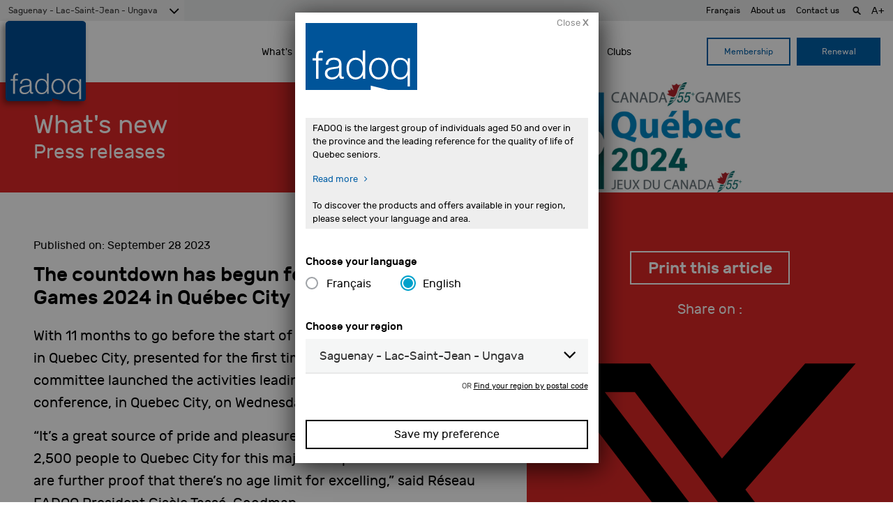

--- FILE ---
content_type: text/html; charset=UTF-8
request_url: https://www.fadoq.ca/en/saguenay-lac-saint-jean-ungava/news/press-releases/canada-55-games-quebec-2024-website
body_size: 17086
content:
<!doctype html>
<html lang="en-US">
  <head>
  
  <!-- ======================================================== -->
  <!-- Google Tag Manager - Data Layer -->
  <!-- ======================================================== -->
  <script async='async' src='https://securepubads.g.doubleclick.net/tag/js/gpt.js'></script>
  <script>

    var dataLayer = window.dataLayer || [];
    dataLayer.push({
      'page': {
        'langue': 'en',
        'region': 'Saguenay - Lac-Saint-Jean - Ungava',
        'type': 'contenu',
        'section': 'news',
        'titre': 'The countdown has begun for the Canada 55+ Games 2024 in Québec City - News - FADOQ - Réseau FADOQ is the largest seniors network in Canada',
      }
    });

    
    
      // Préparer la variable "googletag"
      var googletag = googletag || {};
      googletag.cmd = googletag.cmd || [];
      
      
        // Générer les emplacements en js
        googletag.cmd.push(function() {
                                  googletag.defineSlot('/180553857/actualite_leaderboard_1', [728, 90], 'div-gpt-ad-1527186907248-10').addService(
              googletag.pubads()
              .setTargeting('region',dataLayer[0].page.region)
              .setTargeting('section',dataLayer[0].page.section)
              .setTargeting('langue',dataLayer[0].page.langue)
              );
                                  googletag.defineSlot('/180553857/actualite_leaderboard_2', [728, 90], 'div-gpt-ad-1527186907248-11').addService(
              googletag.pubads()
              .setTargeting('region',dataLayer[0].page.region)
              .setTargeting('section',dataLayer[0].page.section)
              .setTargeting('langue',dataLayer[0].page.langue)
              );
                                  googletag.defineSlot('/180553857/actualite_leaderboard_3', [728, 90], 'div-gpt-ad-1527186907248-12').addService(
              googletag.pubads()
              .setTargeting('region',dataLayer[0].page.region)
              .setTargeting('section',dataLayer[0].page.section)
              .setTargeting('langue',dataLayer[0].page.langue)
              );
                                  googletag.defineSlot('/180553857/actualite_leaderboard_4', [728, 90], 'div-gpt-ad-1527186907248-13').addService(
              googletag.pubads()
              .setTargeting('region',dataLayer[0].page.region)
              .setTargeting('section',dataLayer[0].page.section)
              .setTargeting('langue',dataLayer[0].page.langue)
              );
                    googletag.pubads().enableSingleRequest();
          googletag.enableServices();
        });

      
  </script>

  <!-- ======================================================== -->
  <!-- Google Tag Manager - Script -->
  <!-- ======================================================== -->
  <script>
    window.dataLayer = window.dataLayer || [];
    function gtag() {
      dataLayer.push(arguments);
    }
    gtag("consent", "default", {
      ad_storage: "denied",
      ad_user_data: "denied", 
      ad_personalization: "denied",
      analytics_storage: "denied",
      functionality_storage: "denied",
      personalization_storage: "denied",
      security_storage: "granted",
      wait_for_update: 2000,
    });
    gtag("set", "ads_data_redaction", true);
    gtag("set", "url_passthrough", false);
  </script>
  <script>
    (function (w, d, s, l, i) {
      w[l] = w[l] || [];
      w[l].push({
        'gtm.start':
          new Date().getTime(), event: 'gtm.js'
      });
      var f = d.getElementsByTagName(s)[0],
        j = d.createElement(s), dl = l != 'dataLayer' ? '&l=' + l : '';
      j.async = true;
      j.src =
        'https://www.googletagmanager.com/gtm.js?id=' + i + dl;
      f.parentNode.insertBefore(j, f);
    })(window, document, 'script', 'dataLayer', 'GTM-WGKXFN');


  </script>
  <!-- ======================================================== -->
  <!-- End Google Tag Manager -->
  <!-- ======================================================== -->

  <script type="text/javascript">
    var isIE11 = !!window.MSInputMethodContext && !!document.documentMode;
    if (!isIE11) {
      (function(c,l,a,r,i,t,y){
      c[a]=c[a]||function(){(c[a].q=c[a].q||[]).push(arguments)};
      t=l.createElement(r);t.async=1;t.src="https://www.clarity.ms/tag/"+i;
      y=l.getElementsByTagName(r)[0];y.parentNode.insertBefore(t,y);
      })(window, document, "clarity", "script", "3z6p0krour");
    }
  </script>
  <meta charset="utf-8">
  <meta http-equiv="x-ua-compatible" content="ie=edge">
  <meta name="viewport" content="width=device-width, initial-scale=1">
  <meta name="keywords" content="Montréal FADOQ 50 ans Ainé Senior">
  <meta name="description" content="Quebec largest group of people aged 50 and over, THE benchmark in terms of quality of life for Quebec seniors.">
  <meta name="google" content="notranslate" />
  <link href="https://www.fadoq.ca/wp-content/themes/fadoq/favicon.png" rel="icon" type="image/png">

  
  
  
  
  
  <!--[if IE]>
    <link rel='stylesheet' href='https://www.fadoq.ca/wp-content/themes/fadoq/style-ie.css' type='text/css' media='all' />
  <![endif]-->

  <!-- ======================================================== -->
  <!-- Urls pour les pages en ajax -->
  <!-- ======================================================== -->
  <script>
        var url_courant_original = '//www.fadoq.ca/en/saguenay-lac-saint-jean-ungava/news/press-releases/canada-55-games-quebec-2024-website';
    var url_courant = '//www.fadoq.ca/en/saguenay-lac-saint-jean-ungava/news/press-releases/canada-55-games-quebec-2024-website';
    var url_complet = '//www.fadoq.ca/en/saguenay-lac-saint-jean-ungava/news/press-releases/canada-55-games-quebec-2024-website';

  </script>

  <title>The countdown has begun for the Canada 55+ Games 2024 in Québec City - News - FADOQ - Réseau FADOQ is the largest seniors network in Canada</title>
  <style>
    .fadoq-admin-menu-error { border-left:1px solid #000; }
    .fadoq-admin-menu-error > div { background-color:red!important; color:#fff!important; }
  </style>
<meta name='robots' content='max-image-preview:large' />
	<style>img:is([sizes="auto" i], [sizes^="auto," i]) { contain-intrinsic-size: 3000px 1500px }</style>
	<link rel="alternate" hreflang="fr" href="https://www.fadoq.ca/saguenay-lac-saint-jean-ungava/actualites/communique/jeux-canada-55-quebec-2024-site-web" />
<link rel="alternate" hreflang="en" href="https://www.fadoq.ca/en/saguenay-lac-saint-jean-ungava/news/press-releases/canada-55-games-quebec-2024-website" />
<link rel="alternate" hreflang="x-default" href="https://www.fadoq.ca/saguenay-lac-saint-jean-ungava/actualites/communique/jeux-canada-55-quebec-2024-site-web" />
<script id="cookieyes" type="text/javascript" src="https://cdn-cookieyes.com/client_data/a88a12f641abaddc93f85ebb/script.js"></script>
<!-- Novashare v.1.6.2 https://novashare.io/ -->
<meta property="og:locale" content="en_US" />
<meta property="og:type" content="article" />
<meta property="og:title" content="The countdown has begun for the Canada 55+ Games 2024 in Québec City" />
<meta property="og:description" content="With 11 months to go before the start of the Canada 55+ Games 2024 in Quebec City, presented for the first time in Quebec, the organizing committee launched the activities leading up to the event, ..." />
<meta property="og:url" content="https://www.fadoq.ca/en/saguenay-lac-saint-jean-ungava/news/press-releases/canada-55-games-quebec-2024-website" />
<meta property="og:site_name" content="FADOQ" />
<meta property="og:updated_time" content="2023-09-28T14:55:17+00:00" />
<meta property="article:published_time" content="2023-09-28T14:55:17+00:00" />
<meta property="article:modified_time" content="2023-09-28T14:55:17+00:00" />
<meta name="twitter:card" content="summary_large_image" />
<meta name="twitter:title" content="The countdown has begun for the Canada 55+ Games 2024 in Québec City" />
<meta name="twitter:description" content="With 11 months to go before the start of the Canada 55+ Games 2024 in Quebec City, presented for the first time in Quebec, the organizing committee launched the activities leading up to the event, ..." />
<meta property="og:image" content="https://www.fadoq.ca/wp-content/uploads/2023/09/iz6_2071.jpg" />
<meta property="og:image:secure_url" content="https://www.fadoq.ca/wp-content/uploads/2023/09/iz6_2071.jpg" />
<meta property="og:image:width" content="2264" />
<meta property="og:image:height" content="1500" />
<meta name="twitter:image" content="https://www.fadoq.ca/wp-content/uploads/2023/09/iz6_2071.jpg" />
<!-- / Novashare -->
<link rel='dns-prefetch' href='//hosted.paysafe.com' />
<link rel='dns-prefetch' href='//fadoq.ca' />
<link rel='dns-prefetch' href='//cdnjs.cloudflare.com' />
<link rel='dns-prefetch' href='//use.fontawesome.com' />
<link rel='dns-prefetch' href='//maxcdn.bootstrapcdn.com' />
<link rel='stylesheet' id='wp-block-library-css' href='https://www.fadoq.ca/wp-includes/css/dist/block-library/style.min.css' type='text/css' media='all' />
<style id='classic-theme-styles-inline-css' type='text/css'>
/*! This file is auto-generated */
.wp-block-button__link{color:#fff;background-color:#32373c;border-radius:9999px;box-shadow:none;text-decoration:none;padding:calc(.667em + 2px) calc(1.333em + 2px);font-size:1.125em}.wp-block-file__button{background:#32373c;color:#fff;text-decoration:none}
</style>
<style id='global-styles-inline-css' type='text/css'>
:root{--wp--preset--aspect-ratio--square: 1;--wp--preset--aspect-ratio--4-3: 4/3;--wp--preset--aspect-ratio--3-4: 3/4;--wp--preset--aspect-ratio--3-2: 3/2;--wp--preset--aspect-ratio--2-3: 2/3;--wp--preset--aspect-ratio--16-9: 16/9;--wp--preset--aspect-ratio--9-16: 9/16;--wp--preset--color--black: #000000;--wp--preset--color--cyan-bluish-gray: #abb8c3;--wp--preset--color--white: #ffffff;--wp--preset--color--pale-pink: #f78da7;--wp--preset--color--vivid-red: #cf2e2e;--wp--preset--color--luminous-vivid-orange: #ff6900;--wp--preset--color--luminous-vivid-amber: #fcb900;--wp--preset--color--light-green-cyan: #7bdcb5;--wp--preset--color--vivid-green-cyan: #00d084;--wp--preset--color--pale-cyan-blue: #8ed1fc;--wp--preset--color--vivid-cyan-blue: #0693e3;--wp--preset--color--vivid-purple: #9b51e0;--wp--preset--gradient--vivid-cyan-blue-to-vivid-purple: linear-gradient(135deg,rgba(6,147,227,1) 0%,rgb(155,81,224) 100%);--wp--preset--gradient--light-green-cyan-to-vivid-green-cyan: linear-gradient(135deg,rgb(122,220,180) 0%,rgb(0,208,130) 100%);--wp--preset--gradient--luminous-vivid-amber-to-luminous-vivid-orange: linear-gradient(135deg,rgba(252,185,0,1) 0%,rgba(255,105,0,1) 100%);--wp--preset--gradient--luminous-vivid-orange-to-vivid-red: linear-gradient(135deg,rgba(255,105,0,1) 0%,rgb(207,46,46) 100%);--wp--preset--gradient--very-light-gray-to-cyan-bluish-gray: linear-gradient(135deg,rgb(238,238,238) 0%,rgb(169,184,195) 100%);--wp--preset--gradient--cool-to-warm-spectrum: linear-gradient(135deg,rgb(74,234,220) 0%,rgb(151,120,209) 20%,rgb(207,42,186) 40%,rgb(238,44,130) 60%,rgb(251,105,98) 80%,rgb(254,248,76) 100%);--wp--preset--gradient--blush-light-purple: linear-gradient(135deg,rgb(255,206,236) 0%,rgb(152,150,240) 100%);--wp--preset--gradient--blush-bordeaux: linear-gradient(135deg,rgb(254,205,165) 0%,rgb(254,45,45) 50%,rgb(107,0,62) 100%);--wp--preset--gradient--luminous-dusk: linear-gradient(135deg,rgb(255,203,112) 0%,rgb(199,81,192) 50%,rgb(65,88,208) 100%);--wp--preset--gradient--pale-ocean: linear-gradient(135deg,rgb(255,245,203) 0%,rgb(182,227,212) 50%,rgb(51,167,181) 100%);--wp--preset--gradient--electric-grass: linear-gradient(135deg,rgb(202,248,128) 0%,rgb(113,206,126) 100%);--wp--preset--gradient--midnight: linear-gradient(135deg,rgb(2,3,129) 0%,rgb(40,116,252) 100%);--wp--preset--font-size--small: 13px;--wp--preset--font-size--medium: 20px;--wp--preset--font-size--large: 36px;--wp--preset--font-size--x-large: 42px;--wp--preset--spacing--20: 0.44rem;--wp--preset--spacing--30: 0.67rem;--wp--preset--spacing--40: 1rem;--wp--preset--spacing--50: 1.5rem;--wp--preset--spacing--60: 2.25rem;--wp--preset--spacing--70: 3.38rem;--wp--preset--spacing--80: 5.06rem;--wp--preset--shadow--natural: 6px 6px 9px rgba(0, 0, 0, 0.2);--wp--preset--shadow--deep: 12px 12px 50px rgba(0, 0, 0, 0.4);--wp--preset--shadow--sharp: 6px 6px 0px rgba(0, 0, 0, 0.2);--wp--preset--shadow--outlined: 6px 6px 0px -3px rgba(255, 255, 255, 1), 6px 6px rgba(0, 0, 0, 1);--wp--preset--shadow--crisp: 6px 6px 0px rgba(0, 0, 0, 1);}:where(.is-layout-flex){gap: 0.5em;}:where(.is-layout-grid){gap: 0.5em;}body .is-layout-flex{display: flex;}.is-layout-flex{flex-wrap: wrap;align-items: center;}.is-layout-flex > :is(*, div){margin: 0;}body .is-layout-grid{display: grid;}.is-layout-grid > :is(*, div){margin: 0;}:where(.wp-block-columns.is-layout-flex){gap: 2em;}:where(.wp-block-columns.is-layout-grid){gap: 2em;}:where(.wp-block-post-template.is-layout-flex){gap: 1.25em;}:where(.wp-block-post-template.is-layout-grid){gap: 1.25em;}.has-black-color{color: var(--wp--preset--color--black) !important;}.has-cyan-bluish-gray-color{color: var(--wp--preset--color--cyan-bluish-gray) !important;}.has-white-color{color: var(--wp--preset--color--white) !important;}.has-pale-pink-color{color: var(--wp--preset--color--pale-pink) !important;}.has-vivid-red-color{color: var(--wp--preset--color--vivid-red) !important;}.has-luminous-vivid-orange-color{color: var(--wp--preset--color--luminous-vivid-orange) !important;}.has-luminous-vivid-amber-color{color: var(--wp--preset--color--luminous-vivid-amber) !important;}.has-light-green-cyan-color{color: var(--wp--preset--color--light-green-cyan) !important;}.has-vivid-green-cyan-color{color: var(--wp--preset--color--vivid-green-cyan) !important;}.has-pale-cyan-blue-color{color: var(--wp--preset--color--pale-cyan-blue) !important;}.has-vivid-cyan-blue-color{color: var(--wp--preset--color--vivid-cyan-blue) !important;}.has-vivid-purple-color{color: var(--wp--preset--color--vivid-purple) !important;}.has-black-background-color{background-color: var(--wp--preset--color--black) !important;}.has-cyan-bluish-gray-background-color{background-color: var(--wp--preset--color--cyan-bluish-gray) !important;}.has-white-background-color{background-color: var(--wp--preset--color--white) !important;}.has-pale-pink-background-color{background-color: var(--wp--preset--color--pale-pink) !important;}.has-vivid-red-background-color{background-color: var(--wp--preset--color--vivid-red) !important;}.has-luminous-vivid-orange-background-color{background-color: var(--wp--preset--color--luminous-vivid-orange) !important;}.has-luminous-vivid-amber-background-color{background-color: var(--wp--preset--color--luminous-vivid-amber) !important;}.has-light-green-cyan-background-color{background-color: var(--wp--preset--color--light-green-cyan) !important;}.has-vivid-green-cyan-background-color{background-color: var(--wp--preset--color--vivid-green-cyan) !important;}.has-pale-cyan-blue-background-color{background-color: var(--wp--preset--color--pale-cyan-blue) !important;}.has-vivid-cyan-blue-background-color{background-color: var(--wp--preset--color--vivid-cyan-blue) !important;}.has-vivid-purple-background-color{background-color: var(--wp--preset--color--vivid-purple) !important;}.has-black-border-color{border-color: var(--wp--preset--color--black) !important;}.has-cyan-bluish-gray-border-color{border-color: var(--wp--preset--color--cyan-bluish-gray) !important;}.has-white-border-color{border-color: var(--wp--preset--color--white) !important;}.has-pale-pink-border-color{border-color: var(--wp--preset--color--pale-pink) !important;}.has-vivid-red-border-color{border-color: var(--wp--preset--color--vivid-red) !important;}.has-luminous-vivid-orange-border-color{border-color: var(--wp--preset--color--luminous-vivid-orange) !important;}.has-luminous-vivid-amber-border-color{border-color: var(--wp--preset--color--luminous-vivid-amber) !important;}.has-light-green-cyan-border-color{border-color: var(--wp--preset--color--light-green-cyan) !important;}.has-vivid-green-cyan-border-color{border-color: var(--wp--preset--color--vivid-green-cyan) !important;}.has-pale-cyan-blue-border-color{border-color: var(--wp--preset--color--pale-cyan-blue) !important;}.has-vivid-cyan-blue-border-color{border-color: var(--wp--preset--color--vivid-cyan-blue) !important;}.has-vivid-purple-border-color{border-color: var(--wp--preset--color--vivid-purple) !important;}.has-vivid-cyan-blue-to-vivid-purple-gradient-background{background: var(--wp--preset--gradient--vivid-cyan-blue-to-vivid-purple) !important;}.has-light-green-cyan-to-vivid-green-cyan-gradient-background{background: var(--wp--preset--gradient--light-green-cyan-to-vivid-green-cyan) !important;}.has-luminous-vivid-amber-to-luminous-vivid-orange-gradient-background{background: var(--wp--preset--gradient--luminous-vivid-amber-to-luminous-vivid-orange) !important;}.has-luminous-vivid-orange-to-vivid-red-gradient-background{background: var(--wp--preset--gradient--luminous-vivid-orange-to-vivid-red) !important;}.has-very-light-gray-to-cyan-bluish-gray-gradient-background{background: var(--wp--preset--gradient--very-light-gray-to-cyan-bluish-gray) !important;}.has-cool-to-warm-spectrum-gradient-background{background: var(--wp--preset--gradient--cool-to-warm-spectrum) !important;}.has-blush-light-purple-gradient-background{background: var(--wp--preset--gradient--blush-light-purple) !important;}.has-blush-bordeaux-gradient-background{background: var(--wp--preset--gradient--blush-bordeaux) !important;}.has-luminous-dusk-gradient-background{background: var(--wp--preset--gradient--luminous-dusk) !important;}.has-pale-ocean-gradient-background{background: var(--wp--preset--gradient--pale-ocean) !important;}.has-electric-grass-gradient-background{background: var(--wp--preset--gradient--electric-grass) !important;}.has-midnight-gradient-background{background: var(--wp--preset--gradient--midnight) !important;}.has-small-font-size{font-size: var(--wp--preset--font-size--small) !important;}.has-medium-font-size{font-size: var(--wp--preset--font-size--medium) !important;}.has-large-font-size{font-size: var(--wp--preset--font-size--large) !important;}.has-x-large-font-size{font-size: var(--wp--preset--font-size--x-large) !important;}
:where(.wp-block-post-template.is-layout-flex){gap: 1.25em;}:where(.wp-block-post-template.is-layout-grid){gap: 1.25em;}
:where(.wp-block-columns.is-layout-flex){gap: 2em;}:where(.wp-block-columns.is-layout-grid){gap: 2em;}
:root :where(.wp-block-pullquote){font-size: 1.5em;line-height: 1.6;}
</style>
<link rel='stylesheet' id='fadoq-hl-css' href='https://www.fadoq.ca/wp-content/plugins/fadoq-helper-libraries/public/css/fadoq-hl-public.css?ver=1.0.0' type='text/css' media='all' />
<link rel='stylesheet' id='novashare-css-css' href='https://www.fadoq.ca/wp-content/plugins/novashare/css/style.min.css?ver=1.6.2' type='text/css' media='all' />
<link rel='stylesheet' id='responsive-lightbox-magnific-css' href='https://www.fadoq.ca/wp-content/plugins/responsive-lightbox/assets/magnific/magnific-popup.min.css?ver=1.2.0' type='text/css' media='all' />
<link rel='stylesheet' id='widgetopts-styles-css' href='https://www.fadoq.ca/wp-content/plugins/widget-options/assets/css/widget-options.css?ver=4.1.2' type='text/css' media='all' />
<link rel='stylesheet' id='woocommerce-layout-css' href='https://www.fadoq.ca/wp-content/plugins/woocommerce/assets/css/woocommerce-layout.css?ver=10.2.3' type='text/css' media='all' />
<link rel='stylesheet' id='woocommerce-smallscreen-css' href='https://www.fadoq.ca/wp-content/plugins/woocommerce/assets/css/woocommerce-smallscreen.css?ver=10.2.3' type='text/css' media='only screen and (max-width: 768px)' />
<link rel='stylesheet' id='woocommerce-general-css' href='https://www.fadoq.ca/wp-content/plugins/woocommerce/assets/css/woocommerce.css?ver=10.2.3' type='text/css' media='all' />
<style id='woocommerce-inline-inline-css' type='text/css'>
.woocommerce form .form-row .required { visibility: visible; }
</style>
<link rel='stylesheet' id='wpml-legacy-dropdown-0-css' href='https://fadoq.ca/wp-content/plugins/sitepress-multilingual-cms/templates/language-switchers/legacy-dropdown/style.min.css?ver=1' type='text/css' media='all' />
<style id='wpml-legacy-dropdown-0-inline-css' type='text/css'>
.wpml-ls-statics-shortcode_actions{background-color:#eeeeee;}.wpml-ls-statics-shortcode_actions, .wpml-ls-statics-shortcode_actions .wpml-ls-sub-menu, .wpml-ls-statics-shortcode_actions a {border-color:#cdcdcd;}.wpml-ls-statics-shortcode_actions a, .wpml-ls-statics-shortcode_actions .wpml-ls-sub-menu a, .wpml-ls-statics-shortcode_actions .wpml-ls-sub-menu a:link, .wpml-ls-statics-shortcode_actions li:not(.wpml-ls-current-language) .wpml-ls-link, .wpml-ls-statics-shortcode_actions li:not(.wpml-ls-current-language) .wpml-ls-link:link {color:#444444;background-color:#ffffff;}.wpml-ls-statics-shortcode_actions .wpml-ls-sub-menu a:hover,.wpml-ls-statics-shortcode_actions .wpml-ls-sub-menu a:focus, .wpml-ls-statics-shortcode_actions .wpml-ls-sub-menu a:link:hover, .wpml-ls-statics-shortcode_actions .wpml-ls-sub-menu a:link:focus {color:#000000;background-color:#eeeeee;}.wpml-ls-statics-shortcode_actions .wpml-ls-current-language > a {color:#444444;background-color:#ffffff;}.wpml-ls-statics-shortcode_actions .wpml-ls-current-language:hover>a, .wpml-ls-statics-shortcode_actions .wpml-ls-current-language>a:focus {color:#000000;background-color:#eeeeee;}
</style>
<link rel='stylesheet' id='brands-styles-css' href='https://www.fadoq.ca/wp-content/plugins/woocommerce/assets/css/brands.css?ver=10.2.3' type='text/css' media='all' />
<link rel='stylesheet' id='custom-styles-css' href='https://www.fadoq.ca/wp-content/themes/fadoq/style.css?version=48-2026-01-31' type='text/css' media='all' />
<link rel='stylesheet' id='custom-fontawesome-css' href='https://use.fontawesome.com/releases/v5.3.1/css/all.css?version=48-2026-01-31' type='text/css' media='all' />
<link rel='stylesheet' id='font-awesome-css' href='//maxcdn.bootstrapcdn.com/font-awesome/4.7.0/css/font-awesome.min.css' type='text/css' media='all' />
<link rel='stylesheet' id='select-2-css' href='https://cdnjs.cloudflare.com/ajax/libs/select2/4.0.3/css/select2.min.css' type='text/css' media='all' />
<link rel='stylesheet' id='sage/css-css' href='https://www.fadoq.ca/wp-content/themes/fadoq/dist/styles/main-1f6afd7d93.css?v=48-2026-01-31' type='text/css' media='all' />
<link rel='stylesheet' id='pickadate-css' href='https://www.fadoq.ca/wp-content/themes/fadoq/dist/styles/pickadate-b2e2d16311.min.css?v=48-2026-01-31' type='text/css' media='all' />
<script type="text/javascript" id="wpml-cookie-js-extra">
/* <![CDATA[ */
var wpml_cookies = {"wp-wpml_current_language":{"value":"en","expires":1,"path":"\/"}};
var wpml_cookies = {"wp-wpml_current_language":{"value":"en","expires":1,"path":"\/"}};
/* ]]> */
</script>
<script type="text/javascript" src="https://www.fadoq.ca/wp-content/plugins/sitepress-multilingual-cms/res/js/cookies/language-cookie.js?ver=482900" id="wpml-cookie-js" defer="defer" data-wp-strategy="defer"></script>
<script type="text/javascript" src="https://www.fadoq.ca/wp-includes/js/jquery/jquery.min.js?ver=3.7.1" id="jquery-core-js"></script>
<script type="text/javascript" src="https://www.fadoq.ca/wp-includes/js/jquery/jquery-migrate.min.js?ver=3.4.1" id="jquery-migrate-js"></script>
<script type="text/javascript" src="https://www.fadoq.ca/wp-content/plugins/fadoq-helper-libraries/public/js/fadoq-hl-public.js?ver=1.0.0" id="fadoq-hl-js"></script>
<script type="text/javascript" src="https://www.fadoq.ca/wp-content/plugins/responsive-lightbox/assets/magnific/jquery.magnific-popup.min.js?ver=1.2.0" id="responsive-lightbox-magnific-js"></script>
<script type="text/javascript" src="https://www.fadoq.ca/wp-includes/js/underscore.min.js?ver=1.13.7" id="underscore-js"></script>
<script type="text/javascript" src="https://www.fadoq.ca/wp-content/plugins/responsive-lightbox/assets/infinitescroll/infinite-scroll.pkgd.min.js?ver=4.0.1" id="responsive-lightbox-infinite-scroll-js"></script>
<script type="text/javascript" id="responsive-lightbox-js-before">
/* <![CDATA[ */
var rlArgs = {"script":"magnific","selector":"lightbox","customEvents":"","activeGalleries":true,"disableOn":0,"midClick":true,"preloader":true,"closeOnContentClick":true,"closeOnBgClick":true,"closeBtnInside":true,"showCloseBtn":true,"enableEscapeKey":true,"alignTop":false,"fixedContentPos":"auto","fixedBgPos":"auto","autoFocusLast":true,"woocommerce_gallery":false,"ajaxurl":"https:\/\/www.fadoq.ca\/wp-admin\/admin-ajax.php","nonce":"99d43142d9","preview":false,"postId":808041,"scriptExtension":false};
/* ]]> */
</script>
<script type="text/javascript" src="https://www.fadoq.ca/wp-content/plugins/responsive-lightbox/js/front.js?ver=2.5.3" id="responsive-lightbox-js"></script>
<script type="text/javascript" src="https://www.fadoq.ca/wp-content/plugins/woocommerce/assets/js/jquery-blockui/jquery.blockUI.min.js?ver=2.7.0-wc.10.2.3" id="jquery-blockui-js" defer="defer" data-wp-strategy="defer"></script>
<script type="text/javascript" id="wc-add-to-cart-js-extra">
/* <![CDATA[ */
var wc_add_to_cart_params = {"ajax_url":"\/wp-admin\/admin-ajax.php","wc_ajax_url":"\/en\/?wc-ajax=%%endpoint%%","i18n_view_cart":"View cart","cart_url":"https:\/\/www.fadoq.ca\/en\/saguenay-lac-saint-jean-ungava\/saguenay-lac-saint-jean-ungava\/cart","is_cart":"","cart_redirect_after_add":"no"};
/* ]]> */
</script>
<script type="text/javascript" src="https://www.fadoq.ca/wp-content/plugins/woocommerce/assets/js/frontend/add-to-cart.min.js?ver=10.2.3" id="wc-add-to-cart-js" defer="defer" data-wp-strategy="defer"></script>
<script type="text/javascript" src="https://www.fadoq.ca/wp-content/plugins/woocommerce/assets/js/js-cookie/js.cookie.min.js?ver=2.1.4-wc.10.2.3" id="js-cookie-js" defer="defer" data-wp-strategy="defer"></script>
<script type="text/javascript" id="woocommerce-js-extra">
/* <![CDATA[ */
var woocommerce_params = {"ajax_url":"\/wp-admin\/admin-ajax.php","wc_ajax_url":"\/en\/?wc-ajax=%%endpoint%%","i18n_password_show":"Show password","i18n_password_hide":"Hide password"};
/* ]]> */
</script>
<script type="text/javascript" src="https://www.fadoq.ca/wp-content/plugins/woocommerce/assets/js/frontend/woocommerce.min.js?ver=10.2.3" id="woocommerce-js" defer="defer" data-wp-strategy="defer"></script>
<script type="text/javascript" src="https://hosted.paysafe.com/js/v1/latest/paysafe.min.js?ver=2020-10-22" id="paysafe_js-js"></script>
<script type="text/javascript" src="https://fadoq.ca/wp-content/plugins/sitepress-multilingual-cms/templates/language-switchers/legacy-dropdown/script.min.js?ver=1" id="wpml-legacy-dropdown-0-js"></script>
<script type="text/javascript" src="https://cdnjs.cloudflare.com/ajax/libs/jquery-throttle-debounce/1.1/jquery.ba-throttle-debounce.min.js" id="jquery-throttle-debounce-js"></script>
<script type="text/javascript" src="https://www.fadoq.ca/wp-content/themes/fadoq/dist/scripts/modernizr.js?v=48-2026-01-31" id="modernizr-js"></script>
<link rel="canonical" href="https://www.fadoq.ca/en/reseau/news/press-releases/canada-55-games-quebec-2024-website" />
<link rel='shortlink' href='https://www.fadoq.ca/en?p=808041' />
<link rel="alternate" title="oEmbed (JSON)" type="application/json+oembed" href="https://www.fadoq.ca/en/wp-json/oembed/1.0/embed?url=https%3A%2F%2Fwww.fadoq.ca%2Fen%2Fsaguenay-lac-saint-jean-ungava%2Fnews%2Fpress-releases%2Fcanada-55-games-quebec-2024-website" />
<link rel="alternate" title="oEmbed (XML)" type="text/xml+oembed" href="https://www.fadoq.ca/en/wp-json/oembed/1.0/embed?url=https%3A%2F%2Fwww.fadoq.ca%2Fen%2Fsaguenay-lac-saint-jean-ungava%2Fnews%2Fpress-releases%2Fcanada-55-games-quebec-2024-website&#038;format=xml" />
<script type="text/javascript">
    var ajaxurl = "https://www.fadoq.ca/wp-admin/admin-ajax.php";
  </script><meta property="og:site_name" content="FADOQ"><meta property="og:url" content="https://www.fadoq.ca/en/saguenay-lac-saint-jean-ungava/news/press-releases/canada-55-games-quebec-2024-website" ><meta property="og:locale" content="en_US" ><meta property="og:image" content="https://www.fadoq.ca/wp-content/uploads/2023/09/iz6_2071-960x640.jpg" /><meta property="og:description" content="With 11 months to go before the start of the Canada 55+ Games 2024 in Quebec City, presented for the first time in Quebec, the organizing committee launched the activities leading up to the event, at a press conference, in Quebec City, on Wednesday. &#8220;It&#8217;s a great source of pride and pleasure to be able &hellip; Continued"><meta property="og:title" content="The countdown has begun for the Canada 55+ Games 2024 in Québec City - News - FADOQ - Réseau FADOQ is the largest seniors network in Canada" ><meta property="og:type" content="website"><meta name="twitter:card" content="summary"><meta name="twitter:title" content="FADOQ"><meta name="twitter:description" content="With 11 months to go before the start of the Canada 55+ Games 2024 in Quebec City, presented for the first time in Quebec, the organizing committee launched the activities leading up to the event, at a press conference, in Quebec City, on Wednesday. &#8220;It&#8217;s a great source of pride and pleasure to be able &hellip; Continued">  <!--[if IE]>
    <script>
      window.location.replace('https://www.fadoq.ca/obsolete-browser');
    </script>
  <![endif]-->
	<noscript><style>.woocommerce-product-gallery{ opacity: 1 !important; }</style></noscript>
	
  <script type="application/javascript">
    window.icl_lang = 'en';
    var langue = 'en';
    var chemin = 'https://www.fadoq.ca/wp-content/themes/fadoq/';
    var current_region = 'saguenay-lac-saint-jean-ungava';
          const canada_post_api_key = 'ET99-MJ39-YU88-DP62';
      </script>

</head>


  <body class="wp-singular post-template-default single single-post postid-808041 single-format-standard wp-theme-fadoq theme-fadoq woocommerce-no-js lang-en ux-v2 canada-55-games-quebec-2024-website sidebar-primary" data-region="saguenay-lac-saint-jean-ungava">
      <!-- Google Tag Manager (noscript) -->
    <noscript><iframe src="https://www.googletagmanager.com/ns.html?id=GTM-WGKXFN"
                      height="0" width="0" style="display:none;visibility:hidden"></iframe></noscript>
    <!-- End Google Tag Manager (noscript) -->
    

    <!-- Modal popup to select a region on first visit -->
    <!-- Popup only appears if we're on the regional site and a region has not previously been picked in the current session -->
    
<div class="reveal " id="regionSelector" data-reveal data-animation-in="fade-in" data-animation-out="fade-out" >
  <div class="row">
    
  <form data-current-lang="en" id="form-697e804f04340" method="post" class="save-preference" onsubmit="return save_preference('#form-697e804f04340');" enctype="multipart/form-data" data-abide novalidate><a class="close-btn" >Close <strong>X</strong></a><img class="popup_logo" src="https://www.fadoq.ca/wp-content/themes/fadoq/dist/images/logos/fadoq_logo_rect_clear.svg" alt="FADOQ" title="FADOQ"><div class="texte_intro lang-fr"><p>La FADOQ est le plus important regroupement de personnes de 50 ans et plus de la province et la référence en matière de qualité de vie des personnes aînées québécoises.<br />
<a class="c-link" href="https://fadoq.ca/reseau/a-propos" target="_blank" rel="noopener noreferrer" data-stringify-link="https://web.archive.org/web/20230902020318/https://fadoq.ca/reseau/a-propos" data-sk="tooltip_parent">En savoir plus</a></p>
<p>Pour connaître les produits et les offres dans votre région, veuillez indiquer votre langue et votre secteur.</p>
</div><div class="texte_intro lang-en"><p>FADOQ is the largest group of individuals aged 50 and over in the province and the leading reference for the quality of life of Quebec seniors.<br />
<a class="c-link" href="https://fadoq.ca/en/reseau/about-us" target="_blank" rel="noopener noreferrer" data-stringify-link="https://web.archive.org/web/20230902020318/https://fadoq.ca/reseau/a-propos" data-sk="tooltip_parent">Read more</a></p>
<p>To discover the products and offers available in your region, please select your language and area.</p>
</div><div class="texte_intro_alt lang-fr"><p>Pour connaître les produits et les offres dans votre région, veuillez indiquer votre secteur.</p></div><div class="texte_intro_alt lang-en"><p>To know the products and offers in your region, please indicate your sector.</p></div><div class="bloc_choisir_langue"><h4 class="lang-switch" >Choisissez votre langue|Choose your language</h4><input id="697e804f04340-lang-selector-fr"  type="radio" value="fr" name="lang-selector"  ><label for="697e804f04340-lang-selector-fr" >Français</label><input id="697e804f04340-lang-selector-en" type="radio" value="en" name="lang-selector" checked ><label for="697e804f04340-lang-selector-en" >English</label></div><div class="bloc_region_liste"><h4 class="lang-switch" >Choisissez votre région|Choose your region</h4><select class="select-2" name="region" ><option class="lang-switch" value="">Choisissez votre région|Choose your region</option><option value="abitibi-temiscamingue">Abitibi-Témiscamingue</option><option value="bas-st-laurent">Bas Saint-Laurent</option><option value="centre-du-quebec">Centre-du-Québec</option><option value="cote-nord">Côte-Nord</option><option value="estrie">Estrie</option><option value="gaspesie-iles-de-la-madeleine">Gaspésie Îles-de-la-Madeleine</option><option value="ile-de-montreal">île de Montréal</option><option value="lanaudiere">Lanaudière</option><option value="laurentides">Laurentides</option><option value="laval">Laval</option><option value="mauricie">Mauricie</option><option value="outaouais">Outaouais</option><option value="quebec-et-chaudiere-appalaches">Québec et Chaudière-Appalaches</option><option value="richelieu-yamaska">Richelieu-Yamaska</option><option value="rive-sud-suroit">Rive-Sud-Suroît</option><option value="saguenay-lac-saint-jean-ungava" selected>Saguenay - Lac-Saint-Jean - Ungava</option><optgroup label=""><option value="reseau">Provincial website</option></optgroup></select><p class="choix_code_postal"><span class="lang-switch" >ou|or</span> <a title="Trouver ma région par code postal" class="lang-switch preferences_code_postal_btn" >Trouver ma région par code postal|Find your region by postal code</a></p></div><div class="bloc_code_postal"><h4 class="lang-switch" >Trouver ma région par code postal|Find your region by postal code</h4><div class="input-wrap"><input type="text" class="lang-placeholder-switch" placeholder="Code postal|Postal Code" pattern="zipcode_can" name="postal-code"></div><p class="choix_region_liste"><span class="lang-switch" >ou|or</span> <a class="lang-switch preferences_region_liste_btn" title="Select your region in a list" >Choisissez votre région|Select your region in a list</a></p><p class="error-message lang-switch" style="" >Désolé, aucune région n'a été trouvée pour le code postal demandé. Veuillez essayer avec un autre code postal ou faire le choix de votre région manuellement.|Sorry, no region was found for the requested postal code. Please try with a different postal code or choose your region manually.</p></div><div style="text-align:center;" ><input class="lang-fr" type="submit" value="Sauvegarder ma préférence" /><input class="lang-en" type="submit" value="Save my preference" /></div></form>
  </div>
</div>
    <!-- End of modal -->

    <div class="off-canvas-wrapper fadeIn_content">
      <div class="off-canvas-wrapper-inner" data-off-canvas-wrapper>
      <!--[if IE]>
        <div class="alert alert-warning outdated-browser">
                                Your browser is out of date. To enhance your experience on our site, you can download a <a href="http://browsehappy.com/" target="_blank" >newer version of your browser</a>.
                  </div>
      <![endif]-->
      
<div class="dark-overlay" ></div>

<header id="header-v2-mobile" class="header-v2" >

  <!-- ======================================================== -->
  <!-- Top banner -->
  <!-- ======================================================== -->
  
  <!-- ======================================================== -->
  <!-- top-bar -->
  <!-- ======================================================== -->
  <div class="top-bar" >
    <div>
      <a class="primary-menu-btn" ><i class="fas fa-bars open"></i><i class="fas fa-times close"></i></a>
    </div>      
    
    <!-- ======================================================== -->
    <!-- Logo -->
    <!-- ======================================================== -->
    <a href="https://www.fadoq.ca/en/saguenay-lac-saint-jean-ungava" class="logo" ><img src="https://www.fadoq.ca/wp-content/themes/fadoq/dist/images/logos/fadoq_logo_square_clear.svg" alt="FADOQ" ></a>

    <div>
      <a class="region-menu-btn" ><i class="fas fa-map-marker-alt"></i> Region</a>
    </div>
  </div>

  <!-- ======================================================== -->
  <!-- primary-menu -->
  <!-- ======================================================== -->
  <div class="primary-menu" >
    <ul>

      <!-- CTAS -->
      <li class="ctas line" >
        <a class="cta ghost" href="https://www.fadoq.ca/en/saguenay-lac-saint-jean-ungava/join-now">Membership</a>
        <a class="cta" href="https://www.fadoq.ca/en/saguenay-lac-saint-jean-ungava/online-subscription?ren=true">Renewal</a>
      </li>

      <!-- TAXONOMIES -->
                  <li class="line"><a href="https://www.fadoq.ca/en/saguenay-lac-saint-jean-ungava/news">News</a></li>
                                          <li class="line" ><a href="https://www.fadoq.ca/en/saguenay-lac-saint-jean-ungava/discounts">Discounts</a></li>
                                          <li class="line" ><a href="https://www.fadoq.ca/en/saguenay-lac-saint-jean-ungava/leisure-and-events">Leisure and events</a></li>
                                          <li class="line" ><a href="https://www.fadoq.ca/en/saguenay-lac-saint-jean-ungava/resources">Resources</a></li>
                  
      <!-- CLUBS -->
      <li class="line" ><a href="https://www.fadoq.ca/en/saguenay-lac-saint-jean-ungava/our-clubs-and-programming"  >Clubs</a></li>

      <!-- About-us -->
      <li>
        <a href="https://www.fadoq.ca/en/saguenay-lac-saint-jean-ungava/about-us" >About us</a>
      </li>

      <!-- Contact us -->
      <li>
        <a href="https://www.fadoq.ca/en/saguenay-lac-saint-jean-ungava/contact-us">Contact us</a>
      </li>

      <!-- Language -->
      <li>
        <a class="lang-switch" href="https://www.fadoq.ca/saguenay-lac-saint-jean-ungava/actualites/communique/jeux-canada-55-quebec-2024-site-web" >
          Français        </a>
      </li>
      
      <!-- ZOOM tool -->
      <li>
        <h5 data-action="zoom"></h5>
      </li>

      <!-- Searchbar -->
      <li class="search-bar" >
        <form role="search" method="get" class="inline-form" action="https://www.fadoq.ca/en/saguenay-lac-saint-jean-ungava/">
          <input type="search" class="" placeholder="Search" value="" name="s" title="Search" />
          <input type="submit" class="search-submit" value="" />
        </form>
      </li>

    </ul>

  </div>

  <!-- ======================================================== -->
  <!-- Region-menu -->
  <!-- ======================================================== -->
  <div class="region-menu" >
    <form data-current-lang="en" id="form-697e804f08637" method="post" class="save-preference" onsubmit="return save_preference('#form-697e804f08637');" enctype="multipart/form-data" data-abide novalidate><a class="close-btn" >Close <strong>X</strong></a><img class="popup_logo" src="https://www.fadoq.ca/wp-content/themes/fadoq/dist/images/logos/fadoq_logo_rect_clear.svg" alt="FADOQ" title="FADOQ"><div class="texte_intro lang-fr"><p>La FADOQ est le plus important regroupement de personnes de 50 ans et plus de la province et la référence en matière de qualité de vie des personnes aînées québécoises.<br />
<a class="c-link" href="https://fadoq.ca/reseau/a-propos" target="_blank" rel="noopener noreferrer" data-stringify-link="https://web.archive.org/web/20230902020318/https://fadoq.ca/reseau/a-propos" data-sk="tooltip_parent">En savoir plus</a></p>
<p>Pour connaître les produits et les offres dans votre région, veuillez indiquer votre langue et votre secteur.</p>
</div><div class="texte_intro lang-en"><p>FADOQ is the largest group of individuals aged 50 and over in the province and the leading reference for the quality of life of Quebec seniors.<br />
<a class="c-link" href="https://fadoq.ca/en/reseau/about-us" target="_blank" rel="noopener noreferrer" data-stringify-link="https://web.archive.org/web/20230902020318/https://fadoq.ca/reseau/a-propos" data-sk="tooltip_parent">Read more</a></p>
<p>To discover the products and offers available in your region, please select your language and area.</p>
</div><div class="texte_intro_alt lang-fr"><p>Pour connaître les produits et les offres dans votre région, veuillez indiquer votre secteur.</p></div><div class="texte_intro_alt lang-en"><p>To know the products and offers in your region, please indicate your sector.</p></div><div class="bloc_choisir_langue"><h4 class="lang-switch" >Choisissez votre langue|Choose your language</h4><input id="697e804f08637-lang-selector-fr"  type="radio" value="fr" name="lang-selector"  ><label for="697e804f08637-lang-selector-fr" >Français</label><input id="697e804f08637-lang-selector-en" type="radio" value="en" name="lang-selector" checked ><label for="697e804f08637-lang-selector-en" >English</label></div><div class="bloc_region_liste"><h4 class="lang-switch" >Choisissez votre région|Choose your region</h4><select class="select-2" name="region" ><option class="lang-switch" value="">Choisissez votre région|Choose your region</option><option value="abitibi-temiscamingue">Abitibi-Témiscamingue</option><option value="bas-st-laurent">Bas Saint-Laurent</option><option value="centre-du-quebec">Centre-du-Québec</option><option value="cote-nord">Côte-Nord</option><option value="estrie">Estrie</option><option value="gaspesie-iles-de-la-madeleine">Gaspésie Îles-de-la-Madeleine</option><option value="ile-de-montreal">île de Montréal</option><option value="lanaudiere">Lanaudière</option><option value="laurentides">Laurentides</option><option value="laval">Laval</option><option value="mauricie">Mauricie</option><option value="outaouais">Outaouais</option><option value="quebec-et-chaudiere-appalaches">Québec et Chaudière-Appalaches</option><option value="richelieu-yamaska">Richelieu-Yamaska</option><option value="rive-sud-suroit">Rive-Sud-Suroît</option><option value="saguenay-lac-saint-jean-ungava" selected>Saguenay - Lac-Saint-Jean - Ungava</option><optgroup label=""><option value="reseau">Provincial website</option></optgroup></select><p class="choix_code_postal"><span class="lang-switch" >ou|or</span> <a title="Trouver ma région par code postal" class="lang-switch preferences_code_postal_btn" >Trouver ma région par code postal|Find your region by postal code</a></p></div><div class="bloc_code_postal"><h4 class="lang-switch" >Trouver ma région par code postal|Find your region by postal code</h4><div class="input-wrap"><input type="text" class="lang-placeholder-switch" placeholder="Code postal|Postal Code" pattern="zipcode_can" name="postal-code"></div><p class="choix_region_liste"><span class="lang-switch" >ou|or</span> <a class="lang-switch preferences_region_liste_btn" title="Select your region in a list" >Choisissez votre région|Select your region in a list</a></p><p class="error-message lang-switch" style="" >Désolé, aucune région n'a été trouvée pour le code postal demandé. Veuillez essayer avec un autre code postal ou faire le choix de votre région manuellement.|Sorry, no region was found for the requested postal code. Please try with a different postal code or choose your region manually.</p></div><div style="text-align:center;" ><input class="lang-fr" type="submit" value="Sauvegarder ma préférence" /><input class="lang-en" type="submit" value="Save my preference" /></div></form>  </div>

</header>




<header id="header-v2-desktop" class="header-v2" >
  <div>

    <!-- ======================================================== -->
    <!-- Top banner -->
    <!-- ======================================================== -->
    
    <!-- ======================================================== -->
    <!-- Top bar -->
    <!-- ======================================================== -->
    <div class="top-bar" >

      <div>
        <select class="region-picker select-2" name="region-picker-short" >
          <option value=""></option>
                      <option value="abitibi-temiscamingue" >Abitibi-Témiscamingue</option>
                      <option value="bas-st-laurent" >Bas Saint-Laurent</option>
                      <option value="centre-du-quebec" >Centre-du-Québec</option>
                      <option value="cote-nord" >Côte-Nord</option>
                      <option value="estrie" >Estrie</option>
                      <option value="gaspesie-iles-de-la-madeleine" >Gaspésie Îles-de-la-Madeleine</option>
                      <option value="ile-de-montreal" >île de Montréal</option>
                      <option value="lanaudiere" >Lanaudière</option>
                      <option value="laurentides" >Laurentides</option>
                      <option value="laval" >Laval</option>
                      <option value="mauricie" >Mauricie</option>
                      <option value="outaouais" >Outaouais</option>
                      <option value="quebec-et-chaudiere-appalaches" >Québec et Chaudière-Appalaches</option>
                      <option value="richelieu-yamaska" >Richelieu-Yamaska</option>
                      <option value="rive-sud-suroit" >Rive-Sud-Suroît</option>
                      <option value="saguenay-lac-saint-jean-ungava" selected="selected">Saguenay - Lac-Saint-Jean - Ungava</option>
                      <option value="reseau" >Provincial website</option>
                  </select>
      </div>

      <div>
        <ul>      
          
          <!-- Language -->
          <li>
            <a class="lang-switch" href="https://www.fadoq.ca/saguenay-lac-saint-jean-ungava/actualites/communique/jeux-canada-55-quebec-2024-site-web" >
              Français            </a>
          </li>
          
          <!-- About-us -->
          <li>
            <a href="https://www.fadoq.ca/en/saguenay-lac-saint-jean-ungava/about-us" >About us</a>
          </li>

          <!-- Contact us -->
          <li>
            <a href="https://www.fadoq.ca/en/saguenay-lac-saint-jean-ungava/contact-us">Contact us</a>
          </li>

          <!-- Searchbar -->
          <li>
            <form role="search" method="get" class="inline-form" action="https://www.fadoq.ca/en/saguenay-lac-saint-jean-ungava/">
              <input type="search" class="" placeholder="Search" value="" name="s" title="Search" />
              <input type="submit" class="search-submit" value="" />
            </form>
          </li>

          <!-- ZOOM tool -->
          <li>
            <h5 data-action="zoom"></h5>
          </li>

        </ul> 
      </div>

    </div>

    <!-- ======================================================== -->
    <!-- Bottom bar -->
    <!-- ======================================================== -->
    <div class="bottom-bar" >

      <!-- Logo -->
      <a class="logo" href="https://www.fadoq.ca/en/saguenay-lac-saint-jean-ungava" >
        <img src="https://www.fadoq.ca/wp-content/themes/fadoq/dist/images/logos/fadoq_logo_square_clear.svg" alt="FADOQ" title="FADOQ">
      </a>
      
      <!-- Menu -->
      <div class="menu" >
        <ul>

          <li class="post-type-post" data-post-type="post" >
                <div class="link" >
                  <a href="javascript:void(0);" >What's new<i class="fas fa-chevron-down"></i></a>
                </div>
                <div class="sub-menu" >

                  <!-- Fermer -->
                  <a class="close-btn" >Close X</a>

                  <!-- Description -->
                  <div class="description" >
                    <h3>What's new</h3>
                    <p>FADOQ keeps members up to date on everything that happens across the network. It also lets them know about the work it does to improve their quality of life, including briefs, advocacy, news, editorials, publications, and more.</p>
                    <p>
                                            <a href="https://www.fadoq.ca/en/saguenay-lac-saint-jean-ungava/news" class="see-all"  >See all the news</a>
                    </p>
                                      </div>

                  <!-- Taxonomies -->
                  <div class="taxonomies" >
                    <ul>
                      <li><a href="https://www.fadoq.ca/en/saguenay-lac-saint-jean-ungava/news/briefs-and-opinions/" >Briefs and Opinions</a></li><li><a href="https://www.fadoq.ca/en/saguenay-lac-saint-jean-ungava/news/contests/" >Contests</a></li><li><a href="https://www.fadoq.ca/en/saguenay-lac-saint-jean-ungava/news/interviews/" >Interviews</a></li><li><a href="https://www.fadoq.ca/en/saguenay-lac-saint-jean-ungava/news/magazines-and-newsletters/" >Magazines and newsletters</a></li><li><a href="https://www.fadoq.ca/en/saguenay-lac-saint-jean-ungava/news/news/" >News</a></li><li><a href="https://www.fadoq.ca/en/saguenay-lac-saint-jean-ungava/news/press-releases/" >Press releases</a></li><li><a href="https://www.fadoq.ca/en/saguenay-lac-saint-jean-ungava/news/surveys/" >Surveys</a></li>                    </ul>
                  </div>

                  <!-- Card -->
                                    
                  
                </div>
              </li><li class="post-type-discount" data-post-type="discount" >
                <div class="link" >
                  <a href="javascript:void(0);" >Discounts<i class="fas fa-chevron-down"></i></a>
                </div>
                <div class="sub-menu" >

                  <!-- Fermer -->
                  <a class="close-btn" >Close X</a>

                  <!-- Description -->
                  <div class="description" >
                    <h3>Discounts</h3>
                    <p>As a FADOQ member*, you benefit from useful partnerships, nearly 1,000 discounts and privileges. You have access to multiple discounts and privileges in every region of Québec. Maximize your savings in every sphere of life! Use the FADOQ application to discover discounts wherever you are.
*Only applies to members with a valid FADOQ card.</p>
                    <p>
                                            <a href="https://www.fadoq.ca/en/saguenay-lac-saint-jean-ungava/discounts" class="see-all"  >See all the discounts</a>
                    </p>
                                      </div>

                  <!-- Taxonomies -->
                  <div class="taxonomies" >
                    <ul>
                      <li><a href="https://www.fadoq.ca/en/saguenay-lac-saint-jean-ungava/discounts/bookshops-and-stationary-stores/" >Bookshops and stationary stores</a></li><li><a href="https://www.fadoq.ca/en/saguenay-lac-saint-jean-ungava/discounts/clothing-and-accessories/" >Clothing and accessories</a></li><li><a href="https://www.fadoq.ca/en/saguenay-lac-saint-jean-ungava/discounts/electronics-and-telecommunications/" >Electronics and telecommunications</a></li><li><a href="https://www.fadoq.ca/en/saguenay-lac-saint-jean-ungava/discounts/food/" >Food</a></li><li><a href="https://www.fadoq.ca/en/saguenay-lac-saint-jean-ungava/discounts/gift-shops-and-florists/" >Gift shops and florists</a></li><li><a href="https://www.fadoq.ca/en/saguenay-lac-saint-jean-ungava/discounts/health-and-beauty/" >Health and beauty</a></li><li><a href="https://www.fadoq.ca/en/saguenay-lac-saint-jean-ungava/discounts/housing/" >Housing</a></li><li><a href="https://www.fadoq.ca/en/saguenay-lac-saint-jean-ungava/discounts/insurance-and-finance/" >Insurance and finance</a></li><li><a href="https://www.fadoq.ca/en/saguenay-lac-saint-jean-ungava/discounts/professional-services/" >Professional services</a></li><li><a href="https://www.fadoq.ca/en/saguenay-lac-saint-jean-ungava/discounts/restaurants/" >Restaurants</a></li><li><a href="https://www.fadoq.ca/en/saguenay-lac-saint-jean-ungava/discounts/sports-leisure-and-culture/" >Sports, leisure, and culture</a></li><li><a href="https://www.fadoq.ca/en/saguenay-lac-saint-jean-ungava/discounts/tourism-and-travel/" >Tourism and travel</a></li><li><a href="https://www.fadoq.ca/en/saguenay-lac-saint-jean-ungava/discounts/vehicles/" >Vehicles</a></li><li><a href="https://www.fadoq.ca/en/saguenay-lac-saint-jean-ungava/discounts/other/" >Other</a></li>                    </ul>
                  </div>

                  <!-- Card -->
                                    
                  
                </div>
              </li><li class="post-type-activity" data-post-type="activity" >
                <div class="link" >
                  <a href="javascript:void(0);" >Leisure and events<i class="fas fa-chevron-down"></i></a>
                </div>
                <div class="sub-menu" >

                  <!-- Fermer -->
                  <a class="close-btn" >Close X</a>

                  <!-- Description -->
                  <div class="description" >
                    <h3>Leisure and events</h3>
                    <p>Individuals aged 50 and over who want active lifestyles, to meet other people and experience new things will undoubtedly find what they’re looking for in the FADOQ. He/it gets over 70,000 people to be physicaly active every week.</p>
                    <p>
                                            <a href="https://www.fadoq.ca/en/saguenay-lac-saint-jean-ungava/leisure-and-events" class="see-all"  >See all the leisure and events</a>
                    </p>
                                      </div>

                  <!-- Taxonomies -->
                  <div class="taxonomies" >
                    <ul>
                      <li><a href="https://www.fadoq.ca/en/saguenay-lac-saint-jean-ungava/leisure-and-events/cultural-activities/" >Cultural activities</a></li><li><a href="https://www.fadoq.ca/en/saguenay-lac-saint-jean-ungava/leisure-and-events/events/" >Events</a></li><li><a href="https://www.fadoq.ca/en/saguenay-lac-saint-jean-ungava/leisure-and-events/physical-activities-and-sports/" >Physical activities and sports</a></li><li><a href="https://www.fadoq.ca/en/saguenay-lac-saint-jean-ungava/leisure-and-events/social-and-educational-activities/" >Social and educational activities</a></li><li><a href="https://www.fadoq.ca/en/saguenay-lac-saint-jean-ungava/leisure-and-events/travel/" >Travel</a></li>                    </ul>
                  </div>

                  <!-- Card -->
                                    
                  
                </div>
              </li><li class="post-type-resource" data-post-type="resource" >
                <div class="link" >
                  <a href="javascript:void(0);" >Resources<i class="fas fa-chevron-down"></i></a>
                </div>
                <div class="sub-menu" >

                  <!-- Fermer -->
                  <a class="close-btn" >Close X</a>

                  <!-- Description -->
                  <div class="description" >
                    <h3>Resources</h3>
                    <p>FADOQ works hard to educate, train, and equip its members in all spheres of their lives. It shares information at workshops, online, in concise articles and up-to-date fact sheets, and more. We believe all seniors should get informed!</p>
                    <p>
                                            <a href="https://www.fadoq.ca/en/saguenay-lac-saint-jean-ungava/resources" class="see-all"  >See all the resources</a>
                    </p>
                                      </div>

                  <!-- Taxonomies -->
                  <div class="taxonomies" >
                    <ul>
                      <li><a href="https://www.fadoq.ca/en/saguenay-lac-saint-jean-ungava/resources/accueil-et-integration-en/" >Accueil et intégration</a></li><li><a href="https://www.fadoq.ca/en/saguenay-lac-saint-jean-ungava/resources/death-and-estate/" >Death and estate</a></li><li><a href="https://www.fadoq.ca/en/saguenay-lac-saint-jean-ungava/resources/employment/" >Employment</a></li><li><a href="https://www.fadoq.ca/en/saguenay-lac-saint-jean-ungava/resources/environment/" >Environment</a></li><li><a href="https://www.fadoq.ca/en/saguenay-lac-saint-jean-ungava/resources/health-and-wellness/" >Health and wellness</a></li><li><a href="https://www.fadoq.ca/en/saguenay-lac-saint-jean-ungava/resources/housing-and-transportation/" >Housing and transportation</a></li><li><a href="https://www.fadoq.ca/en/saguenay-lac-saint-jean-ungava/resources/insurance-and-finance/" >Insurance and finance</a></li><li><a href="https://www.fadoq.ca/en/saguenay-lac-saint-jean-ungava/resources/mistreatment-fraud-and-bullying/" >Mistreatment, fraud, and bullying</a></li><li><a href="https://www.fadoq.ca/en/saguenay-lac-saint-jean-ungava/resources/new-technology/" >New technology</a></li><li><a href="https://www.fadoq.ca/en/saguenay-lac-saint-jean-ungava/resources/retirement/" >Retirement</a></li><li><a href="https://www.fadoq.ca/en/saguenay-lac-saint-jean-ungava/resources/travel/" >Travel</a></li>                    </ul>
                  </div>

                  <!-- Card -->
                                    
                  
                </div>
              </li>
          <li>
            <div class="link" >
              <a href="https://www.fadoq.ca/en/saguenay-lac-saint-jean-ungava/our-clubs-and-programming" >Clubs</a>
            </div>
          </li>
        </ul>
      </div>
      
      <!-- Ctas -->
      <div class="ctas" >
        <a class="cta ghost" href="https://www.fadoq.ca/en/saguenay-lac-saint-jean-ungava/join-now">Membership</a>
        <a class="cta" href="https://www.fadoq.ca/en/saguenay-lac-saint-jean-ungava/online-subscription?ren=true">Renewal</a>
      </div>

    </div>

  </div>
</header>


<div id="page-header-image" class="row outer-row page-header hide-for-print" style="background-color:#DB2726">
	<div id="page-header-title" class="columns xxsmall-12 med-large-5" style="background-color:#DB2726">
		<div class="text-wrap">
			<h1>What's new</h1>
							<h3>Press releases</h3>
					</div>
		
	</div>
	<div id="page-header-img" class="columns xxsmall-12 med-large-7">
		<div class="full-bg" style="background-image:url(https://www.fadoq.ca/wp-content/uploads/2023/09/jeuxcanadaentete.png);">
			<img class="show-for-768" src="https://www.fadoq.ca/wp-content/uploads/2023/09/jeuxcanadaentete.png" srcset="https://www.fadoq.ca/wp-content/uploads/2023/09/jeuxcanadaentete.png 1x" alt="What's new">
		</div>
	</div>
</div>




      <div class="wrap container clearfix" role="document">
                        <div class="relative outer-row flex-container clearfix">
                  <main class="proj-min-height fluid-hybrid-content relative">
                          <div class="fluid-wrap">                    
  

<div class="row margin-bottom-quarter collapse">
  <div class="columns xsmall-12">
    

<div class="post-meta">
	<span>Published on: </span>
	<time class="updated" datetime="28.09.2023">September 28 2023</time>
</div>
  </div>
</div>

<div class="padding-bottom-quarter">
  <h2 class="single-title">The countdown has begun for the Canada 55+ Games 2024 in Québec City</h2>
</div>

  
<p>With 11 months to go before the start of the Canada 55+ Games 2024 in Quebec City, presented for the first time in Quebec, the organizing committee launched the activities leading up to the event, at a press conference, in Quebec City, on Wednesday.</p>
<p>&#8220;It&#8217;s a great source of pride and pleasure to be able to welcome over 2,500 people to Quebec City for this major competition. These Games are further proof that there&#8217;s no age limit for excelling,&#8221; said Réseau FADOQ President Gisèle Tassé-Goodman.</p>
<p>The Canada 55+ Games 2024, organized by Réseau FADOQ in collaboration with the Québec City and Chaudière-Appalaches FADOQ regions and the Ville de Québec, have also put <a href="https://canada55plusqc.ca/en/" target="_blank" rel="noopener">their website online</a>, with all the relevant information for athletes and the public.</p>
<p>The organizing committee also announced at the press conference that internationally renowned Canadian Olympic athlete Pierre Harvey is joining the venture as ambassador.</p>
<figure id="attachment_809376" aria-describedby="caption-attachment-809376" style="width: 639px" class="wp-caption alignright"><img fetchpriority="high" decoding="async" class="wp-image-809376 " src="https://fadoq.ca/wp-content/uploads/2023/09/iz6_2071-1024x678.jpg" alt="Jeux du Canada 55+" width="639" height="423" srcset="https://www.fadoq.ca/wp-content/uploads/2023/09/iz6_2071-1024x678.jpg 1024w, https://www.fadoq.ca/wp-content/uploads/2023/09/iz6_2071-300x199.jpg 300w" sizes="(max-width: 639px) 100vw, 639px" /><figcaption id="caption-attachment-809376" class="wp-caption-text">Guy Bonneau (président de la FADOQ &#8211; Régions Québec et Chaudière-Appalaches), Ray Babineau (président de l&#8217;Association des Jeux canadiens 55+), Yannick Gagnon (député de Jonquière), Gisèle Tassé-Goodman (présidente du Réseau FADOQ), Bruno Marchand (maire de Québec), Pierre Harvey (ambassadeur des Jeux) et Jean-François Gosselin (conseiller municipal à la Ville de Québec).</figcaption></figure>
<p>Quebec City is an ideal location to host athletes from all over Canada, thanks to its unparalleled sports and recreational facilities, as well as its incomparable charm. The event will generate significant economic and tourism benefits for Quebec City.</p>
<blockquote><p>“It’s truly a pleasure to be hosting the Canada 55+ Games 2024 for the first time in Quebec. During their visit, everyone will be able to see for themselves just how welcoming and inclusive Quebec City is, with a focus on social participation for every generation. I sincerely thank the entire Games organizing team for choosing Quebec City,&#8221; says Quebec City Mayor Bruno Marchand.</p></blockquote>
<p>It will also be a province-wide event, with athletes from all over Quebec representing the <em>fleur de lys</em> in competition. The competitions takes place from August 27 to 30, 2024.</p>
<p>&#8220;Being active means healthy aging and maintaining a healthy lifestyle, but above all, it&#8217;s good for your mental wellness. Events like the Canada 55+ Games not only get seniors moving, they also help to break down isolation. Good luck to the 2,500 athletes who will be converging on Quebec City,&#8221; said Yannick Gagnon, Member of the National Assembly for Jonquière and government assistant to the Minister responsible for Sports, Recreation and Outdoors.</p>
<p>Created in 1996, the Canada 55+ Games will be held in Quebec for the first time. Twenty disciplines will be presented at this 13th edition, including tennis, ice hockey, swimming, pickleball, track and field, bowling, crible, 8 ball-pool and slo-pitch.</p>
<p><strong>An informative and efficient website</strong></p>
<p>To find out more about the competitions, the events surrounding the Games, the process for registering in any of the disciplines or simply for information, the Canada 55+ Games organizing committee <a href="https://canada55plusqc.ca/en/" target="_blank" rel="noopener">has set up a comprehensive website</a>. The registration process differs from province to province. This information is not available on the 2024 website. To obtain this information, athletes should contact their provincial representative. For Quebec, they can consult <a href="https://fadoq.ca/en/reseau/canada-55-games-qualification-process">the Réseau FADOQ website</a>.</p>
<p><strong>Varied disciplines</strong></p>
<p>Athletes from across Canada will be able to compete in the 20 disciplines below.</p>
<table style="border-collapse: collapse; width: 100%;">
<tbody>
<tr>
<td style="width: 25%;">Badminton</td>
<td style="width: 25%;">Crible</td>
<td style="width: 25%;">Pickleball</td>
<td style="width: 25%;">Shuffleboard</td>
</tr>
<tr>
<td style="width: 25%;">8 ball-pool</td>
<td style="width: 25%;">Curling</td>
<td style="width: 25%;">Run 5 km and 10 km</td>
<td style="width: 25%;">Swimming</td>
</tr>
<tr>
<td style="width: 25%;">Bowling Duckpin</td>
<td style="width: 25%;">Darts</td>
<td style="width: 25%;">Sandbag baseball</td>
<td style="width: 25%;">Track and field</td>
</tr>
<tr>
<td style="width: 25%;">Bridge contract</td>
<td style="width: 25%;">Golf</td>
<td style="width: 25%;">Scrabble</td>
<td style="width: 25%;">Tennis</td>
</tr>
<tr>
<td style="width: 25%;">Duplicata bridge</td>
<td style="width: 25%;">Hockey</td>
<td style="width: 25%;">Slo-pitch</td>
<td style="width: 25%;">Table tennis</td>
</tr>
</tbody>
</table>
<p><strong>Competition sites throughout Quebec City</strong></p>
<p>Several Quebec City sports venues and facilities will be in the spotlight.</p>
<ul>
<li>Le Centre de foires</li>
<li>Université Laval’s PEPS centre</li>
<li>The Intact Assurance Centre de glaces</li>
<li>Several parks operated by the Ville de Québec</li>
</ul>

  <div class="source">Source: Réseau FADOQ</div>

<div class="text-right">
  <a class="back-button actuality" href="//www.fadoq.ca/en/saguenay-lac-saint-jean-ungava/news/press-releases">Back to news</a>
</div>

                </div>              </main><!-- /.main -->
                              <aside class="sidebar hide-for-print">
                  <div class="actuality-bg actuality padding-vertical-onehalf relative"><img class="phylactery" src="https://www.fadoq.ca/wp-content/themes/fadoq/dist/images/separators/phylactere_actuality.png"><a class="hollow button secondary large" href="#" data-action="print">Print this article</a><br><br><p>Share on :</p><div class='ns-buttons ns-inline ns-no-print'><div class='ns-buttons-wrapper ns-align-center'><a href='https://x.com/intent/tweet?text=The%20countdown%20has%20begun%20for%20the%20Canada%2055%2B%20Games%202024%20in%20Qu%C3%A9bec%20City&url=https%3A%2F%2Fwww.fadoq.ca%2Fen%2Fsaguenay-lac-saint-jean-ungava%2Fnews%2Fpress-releases%2Fcanada-55-games-quebec-2024-website' aria-label='Share on X' target='_blank' class='ns-button twitter' rel='nofollow'><span class='ns-button-wrapper ns-button-block'><span class='ns-button-icon ns-button-block'><svg xmlns="http://www.w3.org/2000/svg" viewBox="0 0 512 512"><path fill="currentColor" d="M389.2 48h70.6L305.6 224.2 487 464H345L233.7 318.6 106.5 464H35.8l164.9-188.5L26.8 48h145.6l100.5 132.9zm-24.8 373.8h39.1L151.1 88h-42z"/></svg></span><span class='ns-button-label ns-button-block ns-hide'><span class='ns-button-label-wrapper'>X</span></span></span></a><a href='https://www.facebook.com/sharer/sharer.php?u=https%3A%2F%2Fwww.fadoq.ca%2Fen%2Fsaguenay-lac-saint-jean-ungava%2Fnews%2Fpress-releases%2Fcanada-55-games-quebec-2024-website' aria-label='Share on Facebook' target='_blank' class='ns-button facebook' rel='nofollow'><span class='ns-button-wrapper ns-button-block'><span class='ns-button-icon ns-button-block'><svg xmlns="http://www.w3.org/2000/svg" viewBox="0 0 320 512"><path fill="currentColor" d="m279.14 288 14.22-92.66h-88.91v-60.13c0-25.35 12.42-50.06 52.24-50.06h40.42V6.26S260.43 0 225.36 0c-73.22 0-121.08 44.38-121.08 124.72v70.62H22.89V288h81.39v224h100.17V288z"/></svg></span><span class='ns-button-label ns-button-block ns-hide'><span class='ns-button-label-wrapper'>Facebook</span></span></span></a><a href='mailto:?subject=The%20countdown%20has%20begun%20for%20the%20Canada%2055%2B%20Games%202024%20in%20Qu%C3%A9bec%20City&amp;body=https%3A%2F%2Fwww.fadoq.ca%2Fen%2Fsaguenay-lac-saint-jean-ungava%2Fnews%2Fpress-releases%2Fcanada-55-games-quebec-2024-website' aria-label='Share via Email' target='_self' class='ns-button email' rel='nofollow'><span class='ns-button-wrapper ns-button-block'><span class='ns-button-icon ns-button-block'><svg xmlns="http://www.w3.org/2000/svg" viewBox="0 0 512 512"><path fill="currentColor" d="M502.3 190.8c3.9-3.1 9.7-.2 9.7 4.7V400c0 26.5-21.5 48-48 48H48c-26.5 0-48-21.5-48-48V195.6c0-5 5.7-7.8 9.7-4.7 22.4 17.4 52.1 39.5 154.1 113.6 21.1 15.4 56.7 47.8 92.2 47.6 35.7.3 72-32.8 92.3-47.6 102-74.1 131.6-96.3 154-113.7M256 320c23.2.4 56.6-29.2 73.4-41.4 132.7-96.3 142.8-104.7 173.4-128.7 5.8-4.5 9.2-11.5 9.2-18.9v-19c0-26.5-21.5-48-48-48H48C21.5 64 0 85.5 0 112v19c0 7.4 3.4 14.3 9.2 18.9 30.6 23.9 40.7 32.4 173.4 128.7 16.8 12.2 50.2 41.8 73.4 41.4"/></svg></span><span class='ns-button-label ns-button-block ns-hide'><span class='ns-button-label-wrapper'>Email</span></span></span></a></div></div></div>                </aside><!-- /.sidebar -->
                        </div><!-- /.content -->
      </div><!-- /.wrap -->
    
	<div id="top-footer" class="clearfix hide-for-print">
		<div class="row inner-row">
			<div class="columns xxsmall-12 ff-auto-cols" data-total="4" >
				          					<a class="hover-muted" href="https://aineavise.ca/" title="Ainé-Avisé" target="_blank">
						<img src="https://www.fadoq.ca/wp-content/uploads/2023/03/logo-aine-avise-700x380-1-300x163.png" alt="Ainé-Avisé" title="Ainé-Avisé">
					</a>
				          					<a class="hover-muted" href="https://avenues.ca/" title="Avenues.ca" target="_blank">
						<img src="https://www.fadoq.ca/wp-content/uploads/2023/03/logo-avenuesca-700x380-2-300x163.png" alt="Avenues.ca" title="Avenues.ca">
					</a>
				          					<a class="hover-muted" href="https://bientraitance.ca/" title="Dans la peau d'un aîné" target="_blank">
						<img src="https://www.fadoq.ca/wp-content/uploads/2023/03/logo-dlpda-700x380-2-300x163.png" alt="Dans la peau d'un aîné" title="Dans la peau d'un aîné">
					</a>
				          					<a class="hover-muted" href="https://www.viragemagazine.com/" title="Virage" target="_blank">
						<img src="https://www.fadoq.ca/wp-content/uploads/2023/03/logo-virage-700x380-1-300x163.png" alt="Virage" title="Virage">
					</a>
							</div>
		</div>
	</div>


<footer class="content-info hide-for-print">
  <div class="row inner-row">
  	<div id="footer-logo" class="columns xxsmall-12 small-6 large-2">
  		  		<a class="no-hover" href="https://www.fadoq.ca/en/">
  			<img src="https://www.fadoq.ca/wp-content/themes/fadoq/dist/images/logos/fadoq_logo_square_white.png " srcset="https://www.fadoq.ca/wp-content/themes/fadoq/dist/images/logos/fadoq_logo_square_white.png 1x, https://www.fadoq.ca/wp-content/themes/fadoq/dist/images/logos/fadoq_logo_square_white@2x.png 2x" alt="FADOQ">
  		</a>
  	</div>
  	<div class="columns xxsmall-12 small-6 large-3">
		<section class="contact-us">
			<h3>Contact us</h3>
			
			<div>
				          											<div>Region Saguenay - Lac-Saint-Jean - Ungava</div>
									
									<a href="tel:4186684795" >418-668-4795</a>
				
				
									<a href="mailto:reception@fadoqsaglac.com">reception@fadoqsaglac.com</a>
                
        <br><a class="button hollow secondary" href="https://www.fadoq.ca/en/saguenay-lac-saint-jean-ungava/contact-us">Our complete contact information</a>
			</div>

		</section>
  	</div>

			<div id="footer-socials" class="columns xxsmall-12 medium-4 large-2 social-icons-links">
			<p>Follow us</p>
			<ul>
									<li><a href="https://www.facebook.com/FADOQsaglac" target="_blank"></a></li>
									<li><a href="https://www.youtube.com/channel/UCii1Z7c6kYyZ3yqxD2D0mig" target="_blank"></a></li>
							</ul>
	    </div>
    
    		<div class="columns xxsmall-12 small-6 medium-4 large-2 page-links">
	      	<ul id="menu-footer-nav-1-en" class="nav"><li id="menu-item-826182" class="menu-item menu-item-type-post_type menu-item-object-page menu-item-826182"><a href="https://www.fadoq.ca/en/saguenay-lac-saint-jean-ungava/about-us">About us</a></li>
<li id="menu-item-826209" class="menu-item menu-item-type-post_type menu-item-object-page menu-item-826209"><a href="https://www.fadoq.ca/en/saguenay-lac-saint-jean-ungava/about-us/advocating-for-seniors-rights">Advocating for seniors’ rights</a></li>
<li id="menu-item-826195" class="menu-item menu-item-type-post_type menu-item-object-page menu-item-826195"><a href="https://www.fadoq.ca/en/saguenay-lac-saint-jean-ungava/cancellation-notice">Cancellation notice</a></li>
<li id="menu-item-826206" class="menu-item menu-item-type-post_type menu-item-object-page menu-item-826206"><a href="https://www.fadoq.ca/en/saguenay-lac-saint-jean-ungava/contact-us/moving">Moving?</a></li>
<li id="menu-item-735183" class="menu-item menu-item-type-post_type menu-item-object-page menu-item-735183"><a href="https://www.fadoq.ca/en/saguenay-lac-saint-jean-ungava/protection-of-personal-information">Protection of Personal Information</a></li>
<li id="menu-item-940000" class="menu-item menu-item-type-post_type menu-item-object-page menu-item-940000"><a href="https://www.fadoq.ca/en/saguenay-lac-saint-jean-ungava/numero-membre">Forgot your member number?</a></li>
</ul>	    </div>
        		<div class="columns xxsmall-12 small-6 medium-4 large-3 page-links">
	      	<ul id="menu-footer-nav-2-en" class="nav"><li class="menu-item menu-item-type-post_type menu-item-object-page menu-item-735183"><a href="https://www.fadoq.ca/en/saguenay-lac-saint-jean-ungava/protection-of-personal-information">Protection of Personal Information</a></li>
<li id="menu-item-660611" class="menu-item menu-item-type-post_type menu-item-object-page menu-item-660611"><a href="https://www.fadoq.ca/en/saguenay-lac-saint-jean-ungava/about-us/frequently-asked-questions">Frequently Asked Questions</a></li>
</ul>	    </div>
      </div>
</footer>


<input id="backbuttonstate" type="text" value="0" style="display:none;" /><script type="speculationrules">
{"prefetch":[{"source":"document","where":{"and":[{"href_matches":"\/en\/*"},{"not":{"href_matches":["\/wp-*.php","\/wp-admin\/*","\/wp-content\/uploads\/*","\/wp-content\/*","\/wp-content\/plugins\/*","\/wp-content\/themes\/fadoq\/*","\/en\/*\\?(.+)"]}},{"not":{"selector_matches":"a[rel~=\"nofollow\"]"}},{"not":{"selector_matches":".no-prefetch, .no-prefetch a"}}]},"eagerness":"conservative"}]}
</script>
<div style="display:none;" >      <script type="text/javascript">
        var adresse_regions = [];
                  adresse_regions["ile-de-montreal"] = "<p><strong>île de Montréal</strong><br>7537 rue Saint-Hubert<br>Montréal (QC) H2R2N7<br><a href='tel:5142711411'>514-271-1411</a></p>";
                  adresse_regions["gaspesie-iles-de-la-madeleine"] = "<p><strong>Gaspésie Îles-de-la-Madeleine</strong><br>B-78 rue Jacques-Cartier<br>Gaspé (QC) G4X1M4<br><a href='tel:4183684715'>418-368-4715</a></p>";
                  adresse_regions["abitibi-temiscamingue"] = "<p><strong>Abitibi-Témiscamingue</strong><br>7C rue Des Oblats N<br>Ville-Marie (QC) J9V1H9<br><a href='tel:8196293113'>819-629-3113</a></p>";
                  adresse_regions["secretariat-provincial"] = "<p><strong>Secrétariat provincial</strong><br>7665 boul Lacordaire<br>Saint-Léonard (QC) H1S2A7<br><a href='tel:5142523017'>514-252-3017</a></p>";
                  adresse_regions["laval"] = "<p><strong>Laval</strong><br>110-2345 rue Michelin<br>Laval (QC) H7L5B9<br><a href='tel:4506862339'>450-686-2339</a></p>";
                  adresse_regions["centre-du-quebec"] = "<p><strong>Centre-du-Québec</strong><br>205-40 rue Alice<br>Victoriaville (QC) G6P3H4<br><a href='tel:8197527876'>819-752-7876</a></p>";
                  adresse_regions["laurentides"] = "<p><strong>Laurentides</strong><br>1323 rue Labelle<br>Mont-Tremblant (QC) J8E2N5<br><a href='tel:8774295858'>877-429-5858</a></p>";
                  adresse_regions["rive-sud-suroit"] = "<p><strong>Rive-Sud-Suroît</strong><br>250-900 boul Industriel<br>Saint-Jean-Sur-Richelieu (QC) J3B8J4<br><a href='tel:4503470910'>450-347-0910</a></p>";
                  adresse_regions["saguenay-lac-saint-jean-ungava"] = "<p><strong>Saguenay - Lac-Saint-Jean - Ungava</strong><br>414 rue Collard<br>Alma (QC) G8B1N2<br><a href='tel:4186684795'>418-668-4795</a></p>";
                  adresse_regions["bas-saint-laurent"] = "<p><strong>Bas-Saint-Laurent</strong><br>445B rue Lafontaine<br>Rivière-Du-Loup (QC) G5R3C1<br><a href='tel:4188932111'>418-893-2111</a></p>";
                  adresse_regions["outaouais"] = "<p><strong>Outaouais</strong><br>811D boul Saint-René O<br>Gatineau (QC) J8T8M3<br><a href='tel:8197775774'>819-777-5774</a></p>";
                  adresse_regions["richelieu-yamaska"] = "<p><strong>Richelieu-Yamaska</strong><br>265-2685 boul Casavant O<br>Saint-Hyacinthe (QC) J2S8B8<br><a href='tel:4507748111'>450-774-8111</a></p>";
                  adresse_regions["cote-nord"] = "<p><strong>Côte-Nord</strong><br>302-625 boul Laflèche<br>Baie-Comeau (QC) G5C1C5<br><a href='tel:4185897870'>418-589-7870</a></p>";
                  adresse_regions["estrie"] = "<p><strong>Estrie</strong><br>020-2050 rue King O<br>Sherbrooke (QC) J1J2E8<br><a href='tel:8195667748'>819-566-7748</a></p>";
                  adresse_regions["mauricie"] = "<p><strong>Mauricie</strong><br>3330 rue Bellefeuille<br>Trois-Rivières (QC) G9A3Z3<br><a href='tel:8193745774'>819-374-5774</a></p>";
                  adresse_regions["quebec-et-chaudiere-appalaches"] = "<p><strong>Québec et Chaudière-Appalaches</strong><br>1975 rue Frank-Carrel<br>Québec (QC) G1N2E6<br><a href='tel:4186503552'>418-650-3552</a></p>";
                  adresse_regions["lanaudiere"] = "<p><strong>Lanaudière</strong><br>5 rue Saint-Barthélemy N<br>Joliette (QC) J6E5M8<br><a href='tel:4507597422'>450-759-7422</a></p>";
              </script>
    </div>	<script type='text/javascript'>
		(function () {
			var c = document.body.className;
			c = c.replace(/woocommerce-no-js/, 'woocommerce-js');
			document.body.className = c;
		})();
	</script>
	<link rel='stylesheet' id='wc-blocks-style-css' href='https://www.fadoq.ca/wp-content/plugins/woocommerce/assets/client/blocks/wc-blocks.css?ver=wc-10.2.3' type='text/css' media='all' />
<script type="text/javascript" id="wc_paysafe-js-extra">
/* <![CDATA[ */
var wc_paysafe_settings = {"api_key":"T1QtMjAxMTc0OkItcDEtMC01OWU2MDM5NC0wLTMwMmMwMjE0NGI1OWVmZTViZTYxMGMwMzQ1NzFiY2EzNmIxMjUwM2YyOWU3N2Q3ZTAyMTQzOTQzMzVkNzI2ZmFkMDg1NmIxNWU2ZjM2Mjk4YTgzNzY2N2ZiZDZj","environment":"LIVE","card_number_placeholder":"Card Number","expiry_date_placeholder":"MM \/ YY","cvv_placeholder":"CVV","msg_credit_card_error":"Credit Card Error","msg_processing":"Processing","msg_card_valid":"Card valid","ccard_unknown_error":"An unknown error occurred, please try again.","billing":""};
/* ]]> */
</script>
<script type="text/javascript" src="https://www.fadoq.ca/wp-content/plugins/woocommerce-gateway-paysafe/js/paysafe.js?ver=1721937740" id="wc_paysafe-js"></script>
<script type="text/javascript" id="ajax-form-script-js-extra">
/* <![CDATA[ */
var ajax_form_object = {"ajaxurl":"https:\/\/www.fadoq.ca\/wp-admin\/admin-ajax.php","redirecturl":"https:\/\/www.fadoq.ca\/en","loadingmessage":"Sending user info, please wait..."};
/* ]]> */
</script>
<script type="text/javascript" src="https://www.fadoq.ca/wp-content/themes/fadoq/assets/scripts/formulaire_code_promo.js?ver=1.6" id="ajax-form-script-js"></script>
<script type="text/javascript" src="https://www.fadoq.ca/wp-content/themes/fadoq/dist/scripts/respond.min.js?v=48-2026-01-31" id="respond-js"></script>
<script type="text/javascript" src="https://www.fadoq.ca/wp-includes/js/backbone.min.js?ver=1.6.0" id="backbone-js"></script>
<script type="text/javascript" id="wp-api-request-js-extra">
/* <![CDATA[ */
var wpApiSettings = {"root":"https:\/\/www.fadoq.ca\/en\/wp-json\/","nonce":"b9d89d85f6","versionString":"wp\/v2\/"};
/* ]]> */
</script>
<script type="text/javascript" src="https://www.fadoq.ca/wp-includes/js/api-request.min.js" id="wp-api-request-js"></script>
<script type="text/javascript" id="wp-api-js-extra">
/* <![CDATA[ */
var wpApiSettings = {"root":"https:\/\/www.fadoq.ca\/en\/wp-json\/","nonce":"b9d89d85f6","versionString":"wp\/v2\/"};
/* ]]> */
</script>
<script type="text/javascript" src="https://www.fadoq.ca/wp-includes/js/wp-api.min.js" id="wp-api-js"></script>
<script type="text/javascript" src="https://www.fadoq.ca/wp-includes/js/dist/vendor/moment.min.js?ver=2.30.1" id="moment-js"></script>
<script type="text/javascript" id="moment-js-after">
/* <![CDATA[ */
moment.updateLocale( 'en_US', {"months":["January","February","March","April","May","June","July","August","September","October","November","December"],"monthsShort":["Jan","Feb","Mar","Apr","May","Jun","Jul","Aug","Sep","Oct","Nov","Dec"],"weekdays":["Sunday","Monday","Tuesday","Wednesday","Thursday","Friday","Saturday"],"weekdaysShort":["Sun","Mon","Tue","Wed","Thu","Fri","Sat"],"week":{"dow":1},"longDateFormat":{"LT":"g:i a","LTS":null,"L":null,"LL":"F j, Y","LLL":"F j, Y g:i a","LLLL":null}} );
/* ]]> */
</script>
<script type="text/javascript" src="https://www.fadoq.ca/wp-content/themes/fadoq/dist/scripts/jquery.daterangepicker.min.js?v=48-2026-01-31" id="daterange-picker-js"></script>
<script type="text/javascript" src="https://www.fadoq.ca/wp-content/themes/fadoq/dist/scripts/jquery.mask.js?v=48-2026-01-31" id="jquery-mask-plugin-js"></script>
<script type="text/javascript" src="https://www.fadoq.ca/wp-content/themes/fadoq/dist/scripts/pickadate.min.js?v=48-2026-01-31" id="pickadate-js"></script>
<script type="text/javascript" src="https://www.fadoq.ca/wp-content/themes/fadoq/dist/scripts/jquery.waypoints.min.js?v=48-2026-01-31" id="waypoints-js"></script>
<script type="text/javascript" src="https://www.fadoq.ca/wp-content/themes/fadoq/dist/scripts/slick.min.js?v=48-2026-01-31" id="slick-js"></script>
<script type="text/javascript" src="https://www.fadoq.ca/wp-content/themes/fadoq/dist/scripts/select2.min.js?v=48-2026-01-31" id="select2-js"></script>
<script type="text/javascript" src="https://www.fadoq.ca/wp-content/themes/fadoq/dist/scripts/jquery.placeholder.min.js?v=48-2026-01-31" id="placeholder-js"></script>
<!--[if lt IE 9]>
<script type="text/javascript" src="https://www.fadoq.ca/wp-content/themes/fadoq/dist/scripts/selectivizr.js?v=48-2026-01-31" id="selectivizr-js"></script>
<![endif]-->
<script type="text/javascript" src="https://www.fadoq.ca/wp-content/themes/fadoq/dist/scripts/swal.min.js?v=48-2026-01-31" id="swal-js"></script>
<script type="text/javascript" id="sage/js-js-extra">
/* <![CDATA[ */
var fadoq_string = {"date_separator":" to ","current_lang":"en","second_categ_program":"Program","second_categ_know":"Did you know ?","second_categ_links":"Useful links","second_categ_counsels":"Counsels"};
var fadoq_data = {"ajaxurl":"https:\/\/www.fadoq.ca\/wp-admin\/admin-ajax.php","home_url":"https:\/\/www.fadoq.ca\/en"};
/* ]]> */
</script>
<script type="text/javascript" src="https://www.fadoq.ca/wp-content/themes/fadoq/dist/scripts/main.js?v=48-2026-01-31" id="sage/js-js"></script>
<script type="text/javascript" src="https://www.fadoq.ca/wp-content/themes/fadoq/assets/scripts/scripts.js?version=48-2026-01-31" id="custom-scripts-js"></script>

        </div>
      </div>
    </div>

    
  </body>
</html>
